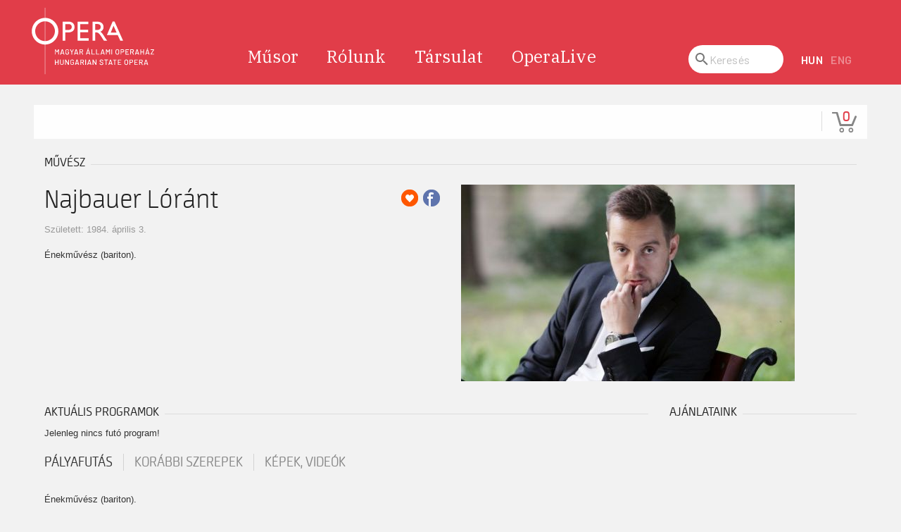

--- FILE ---
content_type: text/javascript
request_url: https://opera.jegy.hu/design/opera_2020/js/content-for-modal.js
body_size: 948
content:
"use strict";
System.register(["/design/opera_2020/js/modal.js"], function (e, t) {
	var a, o;

	function s(e, t) {
		for (var n = 0; n < t.length; n++) {
			var a = t[n];
			a.enumerable = a.enumerable || !1, a.configurable = !0, "value" in a && (a.writable = !0), Object.defineProperty(e, a.key, a)
		}
	}
	return {
		setters: [function (e) {
			a = e.default
		}],
		execute: function () {
			var n;
			n = '[data-target-view="modal"]', o = function () {
				function e() {
					var t = this;
					! function (e, t) {
						if (!(e instanceof t)) throw new TypeError("Cannot call a class as a function")
					}(this, e), window.DEBUG && console.log("CLIENT: ContentForModal init."), window.addEventListener("ajaxComplete", function (e) {
						t.getInstances().then(function () {
							t.event()
						})
					}, !1), this.getInstances().then(function () {
						t.event()
					})
				}
				return function (e, t, n) {
					t && s(e.prototype, t), n && s(e, n)
				}(e, [{
					key: "getInstances",
					value: function () {
						var t = this;
						return new Promise(function (e) {
							t.modalLinks = document.querySelectorAll(n), 0 < t.modalLinks.length && e()
						})
					}
				}, {
					key: "event",
					value: function () {
						var n = this;
						[].forEach.call(this.modalLinks, function (t, e) {
							t.hasOwnProperty("customUserEvents") || (t.customUserEvents = {}, t.addEventListener("click", t.customUserEvents.click = function (e) {
								switch (e.preventDefault(), t.dataset.entryType) {
									case "magazine":
										n.magazine(t.href);
										break;
									case "static":
										n.staticModal(t)
								}
							}))
						})
					}
				}, {
					key: "magazine",
					value: function (e) {
						new a({
							body: '<iframe src="' + e + '" frameborder="0"></iframe>',
							css: ["modal--magazine"]
						}).open()
					}
				}, {
					key: "staticModal",
					value: function (e) {
						var t = new a,
							n = document.getElementById(e.dataset.templateId);
						n && t.setContent({
							body: n.innerHTML
						}), n && e.dataset.templateCss && t.update({
							css: [e.dataset.templateCss]
						}), t.open()
					}
				}]), e
			}(), e("default", o)
		}
	}
});


--- FILE ---
content_type: text/javascript
request_url: https://opera.jegy.hu/design/opera_2020/js/scroll-to-y.js
body_size: 473
content:
"use strict";System.register([],function(t,e){function n(){var i=0<arguments.length&&void 0!==arguments[0]?arguments[0]:0,t=1<arguments.length&&void 0!==arguments[1]?arguments[1]:2e3,o=2<arguments.length&&void 0!==arguments[2]?arguments[2]:"easeInOutQuint",u=3<arguments.length?arguments[3]:void 0;window.requestAnimFrame=window.requestAnimationFrame||window.webkitRequestAnimationFrame||window.mozRequestAnimationFrame||function(t){window.setTimeout(t,1e3/60)};var a=window.scrollY||document.documentElement.scrollTop,r=0,s=Math.max(.1,Math.min(Math.abs(a-i)/t,.8)),w={easeOutSine:function(t){return Math.sin(t*(Math.PI/2))},easeInOutSine:function(t){return-.5*(Math.cos(Math.PI*t)-1)},easeInOutQuint:function(t){return(t/=.5)<1?.5*Math.pow(t,5):.5*(Math.pow(t-2,5)+2)}};!function t(){var e=(r+=1/60)/s,n=w[o](e);e<1?(requestAnimFrame(t),window.scrollTo(0,a+(i-a)*n)):(u&&u(),window.scrollTo(0,i))}()}return{setters:[],execute:function(){t("default",n)}}});